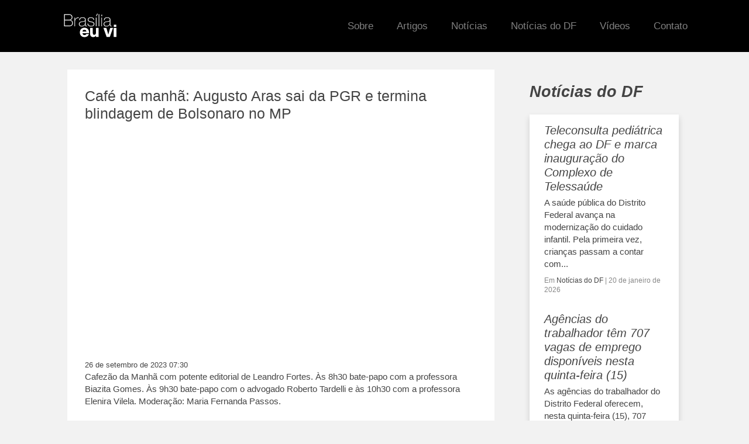

--- FILE ---
content_type: text/html; charset=UTF-8
request_url: https://www.brasiliaeuvi.com.br/video/cafe-da-manha-augusto-aras-sai-da-pgr-e-termina-blindagem-de-bolsonaro-no-mp/
body_size: 9139
content:
<!doctype html>
<html lang="pt-BR" class="no-js">

<head>

	<link href="//www.google-analytics.com" rel="dns-prefetch">
	<link href="https://www.brasiliaeuvi.com.br/wp-content/themes/bsb/img/icons/favicon.ico" rel="shortcut icon">
	<link href="https://www.brasiliaeuvi.com.br/wp-content/themes/bsb/img/icons/touch.png" rel="apple-touch-icon-precomposed">

	<meta http-equiv="X-UA-Compatible" content="IE=edge,chrome=1">
	<meta name="viewport" content="width=device-width, initial-scale=1.0">

	<link rel="stylesheet" href="https://stackpath.bootstrapcdn.com/bootstrap/4.5.2/css/bootstrap.min.css" integrity="sha384-JcKb8q3iqJ61gNV9KGb8thSsNjpSL0n8PARn9HuZOnIxN0hoP+VmmDGMN5t9UJ0Z" crossorigin="anonymous">
	<meta name='robots' content='index, follow, max-image-preview:large, max-snippet:-1, max-video-preview:-1' />

	<!-- This site is optimized with the Yoast SEO plugin v25.8 - https://yoast.com/wordpress/plugins/seo/ -->
	<title>Café da manhã: Augusto Aras sai da PGR e termina blindagem de Bolsonaro no MP - Brasilia eu vi</title>
	<link rel="canonical" href="https://www.brasiliaeuvi.com.br/video/cafe-da-manha-augusto-aras-sai-da-pgr-e-termina-blindagem-de-bolsonaro-no-mp/" />
	<meta property="og:locale" content="pt_BR" />
	<meta property="og:type" content="article" />
	<meta property="og:title" content="Café da manhã: Augusto Aras sai da PGR e termina blindagem de Bolsonaro no MP - Brasilia eu vi" />
	<meta property="og:description" content="Cafezão da Manhã com potente editorial de Leandro Fortes. Às 8h30 bate-papo com a professora Biazita Gomes. Às 9h30 bate-papo com o advogado Roberto Tardelli e às 10h30 com a professora Elenira Vilela. Moderação: Maria Fernanda Passos." />
	<meta property="og:url" content="https://www.brasiliaeuvi.com.br/video/cafe-da-manha-augusto-aras-sai-da-pgr-e-termina-blindagem-de-bolsonaro-no-mp/" />
	<meta property="og:site_name" content="Brasilia eu vi" />
	<meta property="article:modified_time" content="2023-09-26T13:00:45+00:00" />
	<meta property="og:image" content="https://www.brasiliaeuvi.com.br/wp-content/uploads/2023/09/WhatsApp-Image-2023-09-26-at-10.00.04.jpeg" />
	<meta property="og:image:width" content="831" />
	<meta property="og:image:height" content="477" />
	<meta property="og:image:type" content="image/jpeg" />
	<meta name="twitter:card" content="summary_large_image" />
	<meta name="twitter:label1" content="Est. reading time" />
	<meta name="twitter:data1" content="1 minuto" />
	<script type="application/ld+json" class="yoast-schema-graph">{"@context":"https://schema.org","@graph":[{"@type":"WebPage","@id":"https://www.brasiliaeuvi.com.br/video/cafe-da-manha-augusto-aras-sai-da-pgr-e-termina-blindagem-de-bolsonaro-no-mp/","url":"https://www.brasiliaeuvi.com.br/video/cafe-da-manha-augusto-aras-sai-da-pgr-e-termina-blindagem-de-bolsonaro-no-mp/","name":"Café da manhã: Augusto Aras sai da PGR e termina blindagem de Bolsonaro no MP - Brasilia eu vi","isPartOf":{"@id":"https://www.brasiliaeuvi.com.br/#website"},"primaryImageOfPage":{"@id":"https://www.brasiliaeuvi.com.br/video/cafe-da-manha-augusto-aras-sai-da-pgr-e-termina-blindagem-de-bolsonaro-no-mp/#primaryimage"},"image":{"@id":"https://www.brasiliaeuvi.com.br/video/cafe-da-manha-augusto-aras-sai-da-pgr-e-termina-blindagem-de-bolsonaro-no-mp/#primaryimage"},"thumbnailUrl":"https://www.brasiliaeuvi.com.br/wp-content/uploads/2023/09/WhatsApp-Image-2023-09-26-at-10.00.04.jpeg","datePublished":"2023-09-26T10:30:00+00:00","dateModified":"2023-09-26T13:00:45+00:00","breadcrumb":{"@id":"https://www.brasiliaeuvi.com.br/video/cafe-da-manha-augusto-aras-sai-da-pgr-e-termina-blindagem-de-bolsonaro-no-mp/#breadcrumb"},"inLanguage":"pt-BR","potentialAction":[{"@type":"ReadAction","target":["https://www.brasiliaeuvi.com.br/video/cafe-da-manha-augusto-aras-sai-da-pgr-e-termina-blindagem-de-bolsonaro-no-mp/"]}]},{"@type":"ImageObject","inLanguage":"pt-BR","@id":"https://www.brasiliaeuvi.com.br/video/cafe-da-manha-augusto-aras-sai-da-pgr-e-termina-blindagem-de-bolsonaro-no-mp/#primaryimage","url":"https://www.brasiliaeuvi.com.br/wp-content/uploads/2023/09/WhatsApp-Image-2023-09-26-at-10.00.04.jpeg","contentUrl":"https://www.brasiliaeuvi.com.br/wp-content/uploads/2023/09/WhatsApp-Image-2023-09-26-at-10.00.04.jpeg","width":831,"height":477},{"@type":"BreadcrumbList","@id":"https://www.brasiliaeuvi.com.br/video/cafe-da-manha-augusto-aras-sai-da-pgr-e-termina-blindagem-de-bolsonaro-no-mp/#breadcrumb","itemListElement":[{"@type":"ListItem","position":1,"name":"Home","item":"https://www.brasiliaeuvi.com.br/"},{"@type":"ListItem","position":2,"name":"Videos","item":"https://www.brasiliaeuvi.com.br/video/"},{"@type":"ListItem","position":3,"name":"Café da manhã: Augusto Aras sai da PGR e termina blindagem de Bolsonaro no MP"}]},{"@type":"WebSite","@id":"https://www.brasiliaeuvi.com.br/#website","url":"https://www.brasiliaeuvi.com.br/","name":"Brasilia eu vi","description":"Brasilia eu vi","alternateName":"BEV","potentialAction":[{"@type":"SearchAction","target":{"@type":"EntryPoint","urlTemplate":"https://www.brasiliaeuvi.com.br/?s={search_term_string}"},"query-input":{"@type":"PropertyValueSpecification","valueRequired":true,"valueName":"search_term_string"}}],"inLanguage":"pt-BR"}]}</script>
	<!-- / Yoast SEO plugin. -->


<link rel='dns-prefetch' href='//www.googletagmanager.com' />
<script type="text/javascript">
/* <![CDATA[ */
window._wpemojiSettings = {"baseUrl":"https:\/\/s.w.org\/images\/core\/emoji\/16.0.1\/72x72\/","ext":".png","svgUrl":"https:\/\/s.w.org\/images\/core\/emoji\/16.0.1\/svg\/","svgExt":".svg","source":{"concatemoji":"https:\/\/www.brasiliaeuvi.com.br\/wp-includes\/js\/wp-emoji-release.min.js?ver=6.8.2"}};
/*! This file is auto-generated */
!function(s,n){var o,i,e;function c(e){try{var t={supportTests:e,timestamp:(new Date).valueOf()};sessionStorage.setItem(o,JSON.stringify(t))}catch(e){}}function p(e,t,n){e.clearRect(0,0,e.canvas.width,e.canvas.height),e.fillText(t,0,0);var t=new Uint32Array(e.getImageData(0,0,e.canvas.width,e.canvas.height).data),a=(e.clearRect(0,0,e.canvas.width,e.canvas.height),e.fillText(n,0,0),new Uint32Array(e.getImageData(0,0,e.canvas.width,e.canvas.height).data));return t.every(function(e,t){return e===a[t]})}function u(e,t){e.clearRect(0,0,e.canvas.width,e.canvas.height),e.fillText(t,0,0);for(var n=e.getImageData(16,16,1,1),a=0;a<n.data.length;a++)if(0!==n.data[a])return!1;return!0}function f(e,t,n,a){switch(t){case"flag":return n(e,"\ud83c\udff3\ufe0f\u200d\u26a7\ufe0f","\ud83c\udff3\ufe0f\u200b\u26a7\ufe0f")?!1:!n(e,"\ud83c\udde8\ud83c\uddf6","\ud83c\udde8\u200b\ud83c\uddf6")&&!n(e,"\ud83c\udff4\udb40\udc67\udb40\udc62\udb40\udc65\udb40\udc6e\udb40\udc67\udb40\udc7f","\ud83c\udff4\u200b\udb40\udc67\u200b\udb40\udc62\u200b\udb40\udc65\u200b\udb40\udc6e\u200b\udb40\udc67\u200b\udb40\udc7f");case"emoji":return!a(e,"\ud83e\udedf")}return!1}function g(e,t,n,a){var r="undefined"!=typeof WorkerGlobalScope&&self instanceof WorkerGlobalScope?new OffscreenCanvas(300,150):s.createElement("canvas"),o=r.getContext("2d",{willReadFrequently:!0}),i=(o.textBaseline="top",o.font="600 32px Arial",{});return e.forEach(function(e){i[e]=t(o,e,n,a)}),i}function t(e){var t=s.createElement("script");t.src=e,t.defer=!0,s.head.appendChild(t)}"undefined"!=typeof Promise&&(o="wpEmojiSettingsSupports",i=["flag","emoji"],n.supports={everything:!0,everythingExceptFlag:!0},e=new Promise(function(e){s.addEventListener("DOMContentLoaded",e,{once:!0})}),new Promise(function(t){var n=function(){try{var e=JSON.parse(sessionStorage.getItem(o));if("object"==typeof e&&"number"==typeof e.timestamp&&(new Date).valueOf()<e.timestamp+604800&&"object"==typeof e.supportTests)return e.supportTests}catch(e){}return null}();if(!n){if("undefined"!=typeof Worker&&"undefined"!=typeof OffscreenCanvas&&"undefined"!=typeof URL&&URL.createObjectURL&&"undefined"!=typeof Blob)try{var e="postMessage("+g.toString()+"("+[JSON.stringify(i),f.toString(),p.toString(),u.toString()].join(",")+"));",a=new Blob([e],{type:"text/javascript"}),r=new Worker(URL.createObjectURL(a),{name:"wpTestEmojiSupports"});return void(r.onmessage=function(e){c(n=e.data),r.terminate(),t(n)})}catch(e){}c(n=g(i,f,p,u))}t(n)}).then(function(e){for(var t in e)n.supports[t]=e[t],n.supports.everything=n.supports.everything&&n.supports[t],"flag"!==t&&(n.supports.everythingExceptFlag=n.supports.everythingExceptFlag&&n.supports[t]);n.supports.everythingExceptFlag=n.supports.everythingExceptFlag&&!n.supports.flag,n.DOMReady=!1,n.readyCallback=function(){n.DOMReady=!0}}).then(function(){return e}).then(function(){var e;n.supports.everything||(n.readyCallback(),(e=n.source||{}).concatemoji?t(e.concatemoji):e.wpemoji&&e.twemoji&&(t(e.twemoji),t(e.wpemoji)))}))}((window,document),window._wpemojiSettings);
/* ]]> */
</script>
<style id='wp-emoji-styles-inline-css' type='text/css'>

	img.wp-smiley, img.emoji {
		display: inline !important;
		border: none !important;
		box-shadow: none !important;
		height: 1em !important;
		width: 1em !important;
		margin: 0 0.07em !important;
		vertical-align: -0.1em !important;
		background: none !important;
		padding: 0 !important;
	}
</style>
<link rel='stylesheet' id='wp-block-library-css' href='https://www.brasiliaeuvi.com.br/wp-includes/css/dist/block-library/style.min.css?ver=6.8.2' media='all' />
<style id='classic-theme-styles-inline-css' type='text/css'>
/*! This file is auto-generated */
.wp-block-button__link{color:#fff;background-color:#32373c;border-radius:9999px;box-shadow:none;text-decoration:none;padding:calc(.667em + 2px) calc(1.333em + 2px);font-size:1.125em}.wp-block-file__button{background:#32373c;color:#fff;text-decoration:none}
</style>
<style id='global-styles-inline-css' type='text/css'>
:root{--wp--preset--aspect-ratio--square: 1;--wp--preset--aspect-ratio--4-3: 4/3;--wp--preset--aspect-ratio--3-4: 3/4;--wp--preset--aspect-ratio--3-2: 3/2;--wp--preset--aspect-ratio--2-3: 2/3;--wp--preset--aspect-ratio--16-9: 16/9;--wp--preset--aspect-ratio--9-16: 9/16;--wp--preset--color--black: #000000;--wp--preset--color--cyan-bluish-gray: #abb8c3;--wp--preset--color--white: #ffffff;--wp--preset--color--pale-pink: #f78da7;--wp--preset--color--vivid-red: #cf2e2e;--wp--preset--color--luminous-vivid-orange: #ff6900;--wp--preset--color--luminous-vivid-amber: #fcb900;--wp--preset--color--light-green-cyan: #7bdcb5;--wp--preset--color--vivid-green-cyan: #00d084;--wp--preset--color--pale-cyan-blue: #8ed1fc;--wp--preset--color--vivid-cyan-blue: #0693e3;--wp--preset--color--vivid-purple: #9b51e0;--wp--preset--gradient--vivid-cyan-blue-to-vivid-purple: linear-gradient(135deg,rgba(6,147,227,1) 0%,rgb(155,81,224) 100%);--wp--preset--gradient--light-green-cyan-to-vivid-green-cyan: linear-gradient(135deg,rgb(122,220,180) 0%,rgb(0,208,130) 100%);--wp--preset--gradient--luminous-vivid-amber-to-luminous-vivid-orange: linear-gradient(135deg,rgba(252,185,0,1) 0%,rgba(255,105,0,1) 100%);--wp--preset--gradient--luminous-vivid-orange-to-vivid-red: linear-gradient(135deg,rgba(255,105,0,1) 0%,rgb(207,46,46) 100%);--wp--preset--gradient--very-light-gray-to-cyan-bluish-gray: linear-gradient(135deg,rgb(238,238,238) 0%,rgb(169,184,195) 100%);--wp--preset--gradient--cool-to-warm-spectrum: linear-gradient(135deg,rgb(74,234,220) 0%,rgb(151,120,209) 20%,rgb(207,42,186) 40%,rgb(238,44,130) 60%,rgb(251,105,98) 80%,rgb(254,248,76) 100%);--wp--preset--gradient--blush-light-purple: linear-gradient(135deg,rgb(255,206,236) 0%,rgb(152,150,240) 100%);--wp--preset--gradient--blush-bordeaux: linear-gradient(135deg,rgb(254,205,165) 0%,rgb(254,45,45) 50%,rgb(107,0,62) 100%);--wp--preset--gradient--luminous-dusk: linear-gradient(135deg,rgb(255,203,112) 0%,rgb(199,81,192) 50%,rgb(65,88,208) 100%);--wp--preset--gradient--pale-ocean: linear-gradient(135deg,rgb(255,245,203) 0%,rgb(182,227,212) 50%,rgb(51,167,181) 100%);--wp--preset--gradient--electric-grass: linear-gradient(135deg,rgb(202,248,128) 0%,rgb(113,206,126) 100%);--wp--preset--gradient--midnight: linear-gradient(135deg,rgb(2,3,129) 0%,rgb(40,116,252) 100%);--wp--preset--font-size--small: 13px;--wp--preset--font-size--medium: 20px;--wp--preset--font-size--large: 36px;--wp--preset--font-size--x-large: 42px;--wp--preset--spacing--20: 0.44rem;--wp--preset--spacing--30: 0.67rem;--wp--preset--spacing--40: 1rem;--wp--preset--spacing--50: 1.5rem;--wp--preset--spacing--60: 2.25rem;--wp--preset--spacing--70: 3.38rem;--wp--preset--spacing--80: 5.06rem;--wp--preset--shadow--natural: 6px 6px 9px rgba(0, 0, 0, 0.2);--wp--preset--shadow--deep: 12px 12px 50px rgba(0, 0, 0, 0.4);--wp--preset--shadow--sharp: 6px 6px 0px rgba(0, 0, 0, 0.2);--wp--preset--shadow--outlined: 6px 6px 0px -3px rgba(255, 255, 255, 1), 6px 6px rgba(0, 0, 0, 1);--wp--preset--shadow--crisp: 6px 6px 0px rgba(0, 0, 0, 1);}:where(.is-layout-flex){gap: 0.5em;}:where(.is-layout-grid){gap: 0.5em;}body .is-layout-flex{display: flex;}.is-layout-flex{flex-wrap: wrap;align-items: center;}.is-layout-flex > :is(*, div){margin: 0;}body .is-layout-grid{display: grid;}.is-layout-grid > :is(*, div){margin: 0;}:where(.wp-block-columns.is-layout-flex){gap: 2em;}:where(.wp-block-columns.is-layout-grid){gap: 2em;}:where(.wp-block-post-template.is-layout-flex){gap: 1.25em;}:where(.wp-block-post-template.is-layout-grid){gap: 1.25em;}.has-black-color{color: var(--wp--preset--color--black) !important;}.has-cyan-bluish-gray-color{color: var(--wp--preset--color--cyan-bluish-gray) !important;}.has-white-color{color: var(--wp--preset--color--white) !important;}.has-pale-pink-color{color: var(--wp--preset--color--pale-pink) !important;}.has-vivid-red-color{color: var(--wp--preset--color--vivid-red) !important;}.has-luminous-vivid-orange-color{color: var(--wp--preset--color--luminous-vivid-orange) !important;}.has-luminous-vivid-amber-color{color: var(--wp--preset--color--luminous-vivid-amber) !important;}.has-light-green-cyan-color{color: var(--wp--preset--color--light-green-cyan) !important;}.has-vivid-green-cyan-color{color: var(--wp--preset--color--vivid-green-cyan) !important;}.has-pale-cyan-blue-color{color: var(--wp--preset--color--pale-cyan-blue) !important;}.has-vivid-cyan-blue-color{color: var(--wp--preset--color--vivid-cyan-blue) !important;}.has-vivid-purple-color{color: var(--wp--preset--color--vivid-purple) !important;}.has-black-background-color{background-color: var(--wp--preset--color--black) !important;}.has-cyan-bluish-gray-background-color{background-color: var(--wp--preset--color--cyan-bluish-gray) !important;}.has-white-background-color{background-color: var(--wp--preset--color--white) !important;}.has-pale-pink-background-color{background-color: var(--wp--preset--color--pale-pink) !important;}.has-vivid-red-background-color{background-color: var(--wp--preset--color--vivid-red) !important;}.has-luminous-vivid-orange-background-color{background-color: var(--wp--preset--color--luminous-vivid-orange) !important;}.has-luminous-vivid-amber-background-color{background-color: var(--wp--preset--color--luminous-vivid-amber) !important;}.has-light-green-cyan-background-color{background-color: var(--wp--preset--color--light-green-cyan) !important;}.has-vivid-green-cyan-background-color{background-color: var(--wp--preset--color--vivid-green-cyan) !important;}.has-pale-cyan-blue-background-color{background-color: var(--wp--preset--color--pale-cyan-blue) !important;}.has-vivid-cyan-blue-background-color{background-color: var(--wp--preset--color--vivid-cyan-blue) !important;}.has-vivid-purple-background-color{background-color: var(--wp--preset--color--vivid-purple) !important;}.has-black-border-color{border-color: var(--wp--preset--color--black) !important;}.has-cyan-bluish-gray-border-color{border-color: var(--wp--preset--color--cyan-bluish-gray) !important;}.has-white-border-color{border-color: var(--wp--preset--color--white) !important;}.has-pale-pink-border-color{border-color: var(--wp--preset--color--pale-pink) !important;}.has-vivid-red-border-color{border-color: var(--wp--preset--color--vivid-red) !important;}.has-luminous-vivid-orange-border-color{border-color: var(--wp--preset--color--luminous-vivid-orange) !important;}.has-luminous-vivid-amber-border-color{border-color: var(--wp--preset--color--luminous-vivid-amber) !important;}.has-light-green-cyan-border-color{border-color: var(--wp--preset--color--light-green-cyan) !important;}.has-vivid-green-cyan-border-color{border-color: var(--wp--preset--color--vivid-green-cyan) !important;}.has-pale-cyan-blue-border-color{border-color: var(--wp--preset--color--pale-cyan-blue) !important;}.has-vivid-cyan-blue-border-color{border-color: var(--wp--preset--color--vivid-cyan-blue) !important;}.has-vivid-purple-border-color{border-color: var(--wp--preset--color--vivid-purple) !important;}.has-vivid-cyan-blue-to-vivid-purple-gradient-background{background: var(--wp--preset--gradient--vivid-cyan-blue-to-vivid-purple) !important;}.has-light-green-cyan-to-vivid-green-cyan-gradient-background{background: var(--wp--preset--gradient--light-green-cyan-to-vivid-green-cyan) !important;}.has-luminous-vivid-amber-to-luminous-vivid-orange-gradient-background{background: var(--wp--preset--gradient--luminous-vivid-amber-to-luminous-vivid-orange) !important;}.has-luminous-vivid-orange-to-vivid-red-gradient-background{background: var(--wp--preset--gradient--luminous-vivid-orange-to-vivid-red) !important;}.has-very-light-gray-to-cyan-bluish-gray-gradient-background{background: var(--wp--preset--gradient--very-light-gray-to-cyan-bluish-gray) !important;}.has-cool-to-warm-spectrum-gradient-background{background: var(--wp--preset--gradient--cool-to-warm-spectrum) !important;}.has-blush-light-purple-gradient-background{background: var(--wp--preset--gradient--blush-light-purple) !important;}.has-blush-bordeaux-gradient-background{background: var(--wp--preset--gradient--blush-bordeaux) !important;}.has-luminous-dusk-gradient-background{background: var(--wp--preset--gradient--luminous-dusk) !important;}.has-pale-ocean-gradient-background{background: var(--wp--preset--gradient--pale-ocean) !important;}.has-electric-grass-gradient-background{background: var(--wp--preset--gradient--electric-grass) !important;}.has-midnight-gradient-background{background: var(--wp--preset--gradient--midnight) !important;}.has-small-font-size{font-size: var(--wp--preset--font-size--small) !important;}.has-medium-font-size{font-size: var(--wp--preset--font-size--medium) !important;}.has-large-font-size{font-size: var(--wp--preset--font-size--large) !important;}.has-x-large-font-size{font-size: var(--wp--preset--font-size--x-large) !important;}
:where(.wp-block-post-template.is-layout-flex){gap: 1.25em;}:where(.wp-block-post-template.is-layout-grid){gap: 1.25em;}
:where(.wp-block-columns.is-layout-flex){gap: 2em;}:where(.wp-block-columns.is-layout-grid){gap: 2em;}
:root :where(.wp-block-pullquote){font-size: 1.5em;line-height: 1.6;}
</style>
<link rel='stylesheet' id='contact-form-7-css' href='https://www.brasiliaeuvi.com.br/wp-content/plugins/contact-form-7/includes/css/styles.css?ver=6.1.1' media='all' />
<link rel='stylesheet' id='theme-css' href='https://www.brasiliaeuvi.com.br/wp-content/themes/bsb/css/theme.css?ver=1.0' media='all' />
<link rel='stylesheet' id='html5blank-css' href='https://www.brasiliaeuvi.com.br/wp-content/themes/bsb/style.css?ver=1.0' media='all' />
<script type="text/javascript" src="https://www.brasiliaeuvi.com.br/wp-content/themes/bsb/js/lib/conditionizr-4.3.0.min.js?ver=4.3.0" id="conditionizr-js"></script>
<script type="text/javascript" src="https://www.brasiliaeuvi.com.br/wp-content/themes/bsb/js/lib/modernizr-2.7.1.min.js?ver=2.7.1" id="modernizr-js"></script>
<script type="text/javascript" src="https://www.brasiliaeuvi.com.br/wp-includes/js/jquery/jquery.min.js?ver=3.7.1" id="jquery-core-js"></script>
<script type="text/javascript" src="https://www.brasiliaeuvi.com.br/wp-includes/js/jquery/jquery-migrate.min.js?ver=3.4.1" id="jquery-migrate-js"></script>
<script type="text/javascript" src="https://www.brasiliaeuvi.com.br/wp-content/themes/bsb/js/scripts.js?ver=1.0.0" id="html5blankscripts-js"></script>

<!-- Google tag (gtag.js) snippet added by Site Kit -->
<!-- Google Analytics snippet added by Site Kit -->
<script type="text/javascript" src="https://www.googletagmanager.com/gtag/js?id=GT-57ZRSVR" id="google_gtagjs-js" async></script>
<script type="text/javascript" id="google_gtagjs-js-after">
/* <![CDATA[ */
window.dataLayer = window.dataLayer || [];function gtag(){dataLayer.push(arguments);}
gtag("set","linker",{"domains":["www.brasiliaeuvi.com.br"]});
gtag("js", new Date());
gtag("set", "developer_id.dZTNiMT", true);
gtag("config", "GT-57ZRSVR");
/* ]]> */
</script>
<link rel="https://api.w.org/" href="https://www.brasiliaeuvi.com.br/wp-json/" /><link rel="alternate" title="JSON" type="application/json" href="https://www.brasiliaeuvi.com.br/wp-json/wp/v2/video/10615" /><link rel="alternate" title="oEmbed (JSON)" type="application/json+oembed" href="https://www.brasiliaeuvi.com.br/wp-json/oembed/1.0/embed?url=https%3A%2F%2Fwww.brasiliaeuvi.com.br%2Fvideo%2Fcafe-da-manha-augusto-aras-sai-da-pgr-e-termina-blindagem-de-bolsonaro-no-mp%2F" />
<link rel="alternate" title="oEmbed (XML)" type="text/xml+oembed" href="https://www.brasiliaeuvi.com.br/wp-json/oembed/1.0/embed?url=https%3A%2F%2Fwww.brasiliaeuvi.com.br%2Fvideo%2Fcafe-da-manha-augusto-aras-sai-da-pgr-e-termina-blindagem-de-bolsonaro-no-mp%2F&#038;format=xml" />
<meta name="generator" content="Site Kit by Google 1.160.1" />	<script src="https://code.jquery.com/jquery-3.5.1.slim.min.js" integrity="sha384-DfXdz2htPH0lsSSs5nCTpuj/zy4C+OGpamoFVy38MVBnE+IbbVYUew+OrCXaRkfj" crossorigin="anonymous"></script>
	<script src="https://cdn.jsdelivr.net/npm/popper.js@1.16.1/dist/umd/popper.min.js" integrity="sha384-9/reFTGAW83EW2RDu2S0VKaIzap3H66lZH81PoYlFhbGU+6BZp6G7niu735Sk7lN" crossorigin="anonymous"></script>
	<script src="https://stackpath.bootstrapcdn.com/bootstrap/4.5.2/js/bootstrap.min.js" integrity="sha384-B4gt1jrGC7Jh4AgTPSdUtOBvfO8shuf57BaghqFfPlYxofvL8/KUEfYiJOMMV+rV" crossorigin="anonymous"></script>
<script async src="https://pagead2.googlesyndication.com/pagead/js/adsbygoogle.js?client=ca-pub-9844760363316648"
     crossorigin="anonymous"></script>
</head>

<body class="wp-singular video-template-default single single-video postid-10615 wp-theme-bsb cafe-da-manha-augusto-aras-sai-da-pgr-e-termina-blindagem-de-bolsonaro-no-mp">

	<!-- wrapper -->
	<div class="">

		<!-- header -->
		<header class="header clear" role="banner">

			<nav class="navbar navbar-expand-lg navbar-dark">
				<div class="container">
					<div class="logo d-flex">
					<a class="" href="/#">
						<img class="logo" style="width:140px" src="https://www.brasiliaeuvi.com.br/wp-content/themes/bsb/img/logo-top.svg">
					</a>
							
					</div>

					<button class="navbar-toggler" type="button" data-toggle="collapse" data-target="#navbarNavAltMarkup" aria-controls="navbarNavAltMarkup" aria-expanded="false" aria-label="Toggle navigation">
						<span class="navbar-toggler-icon hamb">
							<span></span>
							<span></span>
							<span></span>
						</span>
					</button>
					<div class="collapse navbar-collapse  justify-content-end" id="navbarNavAltMarkup">
						<div class="navbar-nav ">
							<ul id="menu-menu-principal" class="navbar-nav mx-auto mr-md-auto" itemscope itemtype="http://www.schema.org/SiteNavigationElement"><li  id="menu-item-1029" class="menu-item menu-item-type-post_type menu-item-object-page menu-item-1029 nav-item"><a itemprop="url" href="https://www.brasiliaeuvi.com.br/sobre/" class="nav-link"><span itemprop="name">Sobre</span></a></li>
<li  id="menu-item-1027" class="menu-item menu-item-type-taxonomy menu-item-object-category menu-item-1027 nav-item"><a itemprop="url" href="https://www.brasiliaeuvi.com.br/category/artigos/" class="nav-link"><span itemprop="name">Artigos</span></a></li>
<li  id="menu-item-1036" class="menu-item menu-item-type-taxonomy menu-item-object-category menu-item-1036 nav-item"><a itemprop="url" href="https://www.brasiliaeuvi.com.br/category/noticias/" class="nav-link"><span itemprop="name">Notícias</span></a></li>
<li  id="menu-item-10812" class="menu-item menu-item-type-taxonomy menu-item-object-category menu-item-10812 nav-item"><a itemprop="url" href="https://www.brasiliaeuvi.com.br/category/noticias-do-df/" class="nav-link"><span itemprop="name">Notícias do DF</span></a></li>
<li  id="menu-item-1030" class="menu-item menu-item-type-custom menu-item-object-custom menu-item-1030 nav-item"><a itemprop="url" href="/video" class="nav-link"><span itemprop="name">Vídeos</span></a></li>
<li  id="menu-item-1028" class="menu-item menu-item-type-post_type menu-item-object-page menu-item-1028 nav-item"><a itemprop="url" href="https://www.brasiliaeuvi.com.br/contato/" class="nav-link"><span itemprop="name">Contato</span></a></li>
</ul>						</div>
					</div>
				</div>
			</nav>
		</header>
		<!-- /header -->


<div class="container my-5">
	<div class="row">
		<div class="col-md-8 col-12 mx-5 ">
			<main role="main">
				<!-- section -->
				<section class="post-body">

					
							<!-- article -->
							<article id="post-10615" class="post-10615 video type-video status-publish has-post-thumbnail hentry">



								<h1>
									<a href="https://www.brasiliaeuvi.com.br/video/cafe-da-manha-augusto-aras-sai-da-pgr-e-termina-blindagem-de-bolsonaro-no-mp/" title="Café da manhã: Augusto Aras sai da PGR e termina blindagem de Bolsonaro no MP">Café da manhã: Augusto Aras sai da PGR e termina blindagem de Bolsonaro no MP</a>
								</h1>
								<div class="aspect-ratio--16x9 my-4">

									<iframe class="frame" style="width: 100%;  height: 100%;" src="https://www.youtube.com/embed/zGwmy6V1al0" frameborder="0" allow="accelerometer; autoplay; clipboard-write; encrypted-media; gyroscope; picture-in-picture" allowfullscreen></iframe>


								</div>


								<!-- post title -->

								<!-- /post title -->

								<!-- post details -->
								<span class="date">26 de setembro de 2023 07:30</span>
								<!-- /post details -->

								
<p>Cafezão da Manhã com potente editorial de Leandro Fortes. Às 8h30 bate-papo com a professora Biazita Gomes. Às 9h30 bate-papo com o advogado Roberto Tardelli e às 10h30 com a professora Elenira Vilela. Moderação: Maria Fernanda Passos.</p>



								



								
								    
<div id="comments" class="comments-area mt-4">
			</div>
							</article>
							<!-- /article -->

						
					
				</section>
				<!-- /section -->
			</main>
		</div>
		<div class="col-md-3 col-12">
			<!-- sidebar -->
<aside class="sidebar" role="complementary">

<!-- 	<div class="lives">
		<img class="w-100" src="wp-content/uploads/2023/10/BANNER-LIVES.png" >
		
	</div> -->
	
	
	
	<div class="mais_vistos">
		Notícias do DF
	</div>
	<div class="side-body shadow">
		
			<!-- article -->
	<article id="post-25436" class="row post-loop-destaque  post-25436 post type-post status-publish format-standard has-post-thumbnail hentry category-noticias-do-df">

		<div class="col loop-content d-flex">

			<div class="conteudo">
				<div class="title">
					<h2>
						<a href="https://www.brasiliaeuvi.com.br/noticias-do-df/teleconsulta-pediatrica-chega-ao-df-e-marca-inauguracao-do-complexo-de-telessaude/" title="Teleconsulta pediátrica chega ao DF e marca inauguração do Complexo de Telessaúde">Teleconsulta pediátrica chega ao DF e marca inauguração do Complexo de Telessaúde</a>
					</h2>
				</div>

				<p>A saúde pública do Distrito Federal avança na modernização do cuidado infantil. Pela primeira vez, crianças passam a contar com...</p>
			</div>

			<div class="data">
				<!-- post details -->
				<span class="author">Em <a href="https://www.brasiliaeuvi.com.br/category/noticias-do-df/" rel="tag">Notícias do DF</a> |</span>
				<span class="date">20 de janeiro de 2026 </span>
				<!-- /post details -->
			</div>
		</div>

	</article>
	<!-- /article -->	<!-- article -->
	<article id="post-25428" class="row post-loop-destaque  post-25428 post type-post status-publish format-standard has-post-thumbnail hentry category-noticias-do-df">

		<div class="col loop-content d-flex">

			<div class="conteudo">
				<div class="title">
					<h2>
						<a href="https://www.brasiliaeuvi.com.br/noticias-do-df/agencias-do-trabalhador-tem-707-vagas-de-emprego-disponiveis-nesta-quinta-feira-15/" title="Agências do trabalhador têm 707 vagas de emprego disponíveis nesta quinta-feira (15)">Agências do trabalhador têm 707 vagas de emprego disponíveis nesta quinta-feira (15)</a>
					</h2>
				</div>

				<p>As agências do trabalhador do Distrito Federal oferecem, nesta quinta-feira (15),&nbsp;707 vagas de emprego&nbsp;para quem busca ingressar no mercado de...</p>
			</div>

			<div class="data">
				<!-- post details -->
				<span class="author">Em <a href="https://www.brasiliaeuvi.com.br/category/noticias-do-df/" rel="tag">Notícias do DF</a> |</span>
				<span class="date">14 de janeiro de 2026 </span>
				<!-- /post details -->
			</div>
		</div>

	</article>
	<!-- /article -->	<!-- article -->
	<article id="post-25409" class="row post-loop-destaque  post-25409 post type-post status-publish format-standard has-post-thumbnail hentry category-noticias-do-df">

		<div class="col loop-content d-flex">

			<div class="conteudo">
				<div class="title">
					<h2>
						<a href="https://www.brasiliaeuvi.com.br/noticias-do-df/com-queda-de-55-nos-roubos-em-coletivos-em-2025-df-pode-alcancar-reducao-acumulada-de-96-na-ultima-decada/" title="Com queda de 55% nos roubos em coletivos em 2025, DF pode alcançar redução acumulada de 96% na última década">Com queda de 55% nos roubos em coletivos em 2025, DF pode alcançar redução acumulada de 96% na última década</a>
					</h2>
				</div>

				<p>Os roubos em transporte coletivo no Distrito Federal seguem em queda e reforçam o impacto positivo das políticas de segurança...</p>
			</div>

			<div class="data">
				<!-- post details -->
				<span class="author">Em <a href="https://www.brasiliaeuvi.com.br/category/noticias-do-df/" rel="tag">Notícias do DF</a> |</span>
				<span class="date">16 de dezembro de 2025 </span>
				<!-- /post details -->
			</div>
		</div>

	</article>
	<!-- /article -->	<!-- article -->
	<article id="post-25396" class="row post-loop-destaque  post-25396 post type-post status-publish format-standard has-post-thumbnail hentry category-noticias-do-df">

		<div class="col loop-content d-flex">

			<div class="conteudo">
				<div class="title">
					<h2>
						<a href="https://www.brasiliaeuvi.com.br/noticias-do-df/nosso-natal-exposicoes-ineditas-festival-de-esportes-e-shows-de-rock-movimentam-o-final-de-semana/" title="Nosso Natal, exposições inéditas, festival de esportes e shows de rock movimentam o final de semana">Nosso Natal, exposições inéditas, festival de esportes e shows de rock movimentam o final de semana</a>
					</h2>
				</div>

				<p>Este final de semana promete agitar a capital: tem evento para quem gosta de levantamento de peso e crossfit, festival...</p>
			</div>

			<div class="data">
				<!-- post details -->
				<span class="author">Em <a href="https://www.brasiliaeuvi.com.br/category/noticias-do-df/" rel="tag">Notícias do DF</a> |</span>
				<span class="date">12 de dezembro de 2025 </span>
				<!-- /post details -->
			</div>
		</div>

	</article>
	<!-- /article -->	</div>


	<div class="sidebar-widget my-5 d-none d-md-block">
		<div id="anncioswidget_widget-37" class="widget_anncioswidget_widget">
		
		<a class="banner-rotate" href="https://www.brasil247.com/" target="_blank">
			<img src="https://www.brasiliaeuvi.com.br/wp-content/uploads/2025/12/Captura-de-tela-2025-12-10-175751.png" width="100%">
		</a>
		</div><div id="anncioswidget_widget-38" class="widget_anncioswidget_widget">
		
		<a class="banner-rotate" href="" target="_blank">
			<img src="https://www.brasiliaeuvi.com.br/wp-content/uploads/2025/12/Captura-de-tela-2025-12-10-180023.png" width="100%">
		</a>
		</div>	</div>

</aside>
<!-- /sidebar -->
		</div>
	</div>


</div>


			<!-- footer -->
			<footer class="footer" role="contentinfo">

				<!-- copyright -->
				<p class="copyright">
					© 2020 Copyright Brasilia eu vi
				</p>
				<!-- /copyright -->

			</footer>
			<!-- /footer -->

		</div>
		<!-- /wrapper -->

		<script type="speculationrules">
{"prefetch":[{"source":"document","where":{"and":[{"href_matches":"\/*"},{"not":{"href_matches":["\/wp-*.php","\/wp-admin\/*","\/wp-content\/uploads\/*","\/wp-content\/*","\/wp-content\/plugins\/*","\/wp-content\/themes\/bsb\/*","\/*\\?(.+)"]}},{"not":{"selector_matches":"a[rel~=\"nofollow\"]"}},{"not":{"selector_matches":".no-prefetch, .no-prefetch a"}}]},"eagerness":"conservative"}]}
</script>
<script type="text/javascript" src="https://www.brasiliaeuvi.com.br/wp-includes/js/dist/hooks.min.js?ver=4d63a3d491d11ffd8ac6" id="wp-hooks-js"></script>
<script type="text/javascript" src="https://www.brasiliaeuvi.com.br/wp-includes/js/dist/i18n.min.js?ver=5e580eb46a90c2b997e6" id="wp-i18n-js"></script>
<script type="text/javascript" id="wp-i18n-js-after">
/* <![CDATA[ */
wp.i18n.setLocaleData( { 'text direction\u0004ltr': [ 'ltr' ] } );
wp.i18n.setLocaleData( { 'text direction\u0004ltr': [ 'ltr' ] } );
/* ]]> */
</script>
<script type="text/javascript" src="https://www.brasiliaeuvi.com.br/wp-content/plugins/contact-form-7/includes/swv/js/index.js?ver=6.1.1" id="swv-js"></script>
<script type="text/javascript" id="contact-form-7-js-before">
/* <![CDATA[ */
var wpcf7 = {
    "api": {
        "root": "https:\/\/www.brasiliaeuvi.com.br\/wp-json\/",
        "namespace": "contact-form-7\/v1"
    }
};
/* ]]> */
</script>
<script type="text/javascript" src="https://www.brasiliaeuvi.com.br/wp-content/plugins/contact-form-7/includes/js/index.js?ver=6.1.1" id="contact-form-7-js"></script>
<script type="text/javascript" src="https://www.brasiliaeuvi.com.br/wp-includes/js/comment-reply.min.js?ver=6.8.2" id="comment-reply-js" async="async" data-wp-strategy="async"></script>
<script>
let adRotate = document.getElementsByClassName("ad-rotate");

for (let banner of adRotate) {
    let current = 0,
        slides = banner.getElementsByClassName("banner-rotate");
    setInterval(function() {
        for (var i = 0; i < slides.length; i++) {
            slides[i].style.opacity = 0;
        }
        current = (current != slides.length - 1) ? current + 1 : 0;
        slides[current].style.opacity = 1;
    }, 5000);

}
</script>
		<!-- analytics -->
		<script>
		(function(f,i,r,e,s,h,l){i['GoogleAnalyticsObject']=s;f[s]=f[s]||function(){
		(f[s].q=f[s].q||[]).push(arguments)},f[s].l=1*new Date();h=i.createElement(r),
		l=i.getElementsByTagName(r)[0];h.async=1;h.src=e;l.parentNode.insertBefore(h,l)
		})(window,document,'script','//www.google-analytics.com/analytics.js','ga');
		ga('create', 'UA-143539205-1', 'yourdomain.com');
		ga('send', 'pageview');
		</script>

	<script defer src="https://static.cloudflareinsights.com/beacon.min.js/vcd15cbe7772f49c399c6a5babf22c1241717689176015" integrity="sha512-ZpsOmlRQV6y907TI0dKBHq9Md29nnaEIPlkf84rnaERnq6zvWvPUqr2ft8M1aS28oN72PdrCzSjY4U6VaAw1EQ==" data-cf-beacon='{"version":"2024.11.0","token":"077d59c6d0f94a30a4b3e0596a631e20","r":1,"server_timing":{"name":{"cfCacheStatus":true,"cfEdge":true,"cfExtPri":true,"cfL4":true,"cfOrigin":true,"cfSpeedBrain":true},"location_startswith":null}}' crossorigin="anonymous"></script>
</body>
</html>


--- FILE ---
content_type: text/html; charset=utf-8
request_url: https://www.google.com/recaptcha/api2/aframe
body_size: 155
content:
<!DOCTYPE HTML><html><head><meta http-equiv="content-type" content="text/html; charset=UTF-8"></head><body><script nonce="L3m9Dj_ZgUZFBSQzbAnoIw">/** Anti-fraud and anti-abuse applications only. See google.com/recaptcha */ try{var clients={'sodar':'https://pagead2.googlesyndication.com/pagead/sodar?'};window.addEventListener("message",function(a){try{if(a.source===window.parent){var b=JSON.parse(a.data);var c=clients[b['id']];if(c){var d=document.createElement('img');d.src=c+b['params']+'&rc='+(localStorage.getItem("rc::a")?sessionStorage.getItem("rc::b"):"");window.document.body.appendChild(d);sessionStorage.setItem("rc::e",parseInt(sessionStorage.getItem("rc::e")||0)+1);localStorage.setItem("rc::h",'1769269596945');}}}catch(b){}});window.parent.postMessage("_grecaptcha_ready", "*");}catch(b){}</script></body></html>

--- FILE ---
content_type: image/svg+xml
request_url: https://www.brasiliaeuvi.com.br/wp-content/themes/bsb/img/logo-top.svg
body_size: 1959
content:
<?xml version="1.0" encoding="utf-8"?>
<!-- Generator: Adobe Illustrator 25.0.0, SVG Export Plug-In . SVG Version: 6.00 Build 0)  -->
<svg version="1.1" id="Layer_1" xmlns="http://www.w3.org/2000/svg" xmlns:xlink="http://www.w3.org/1999/xlink" x="0px" y="0px"
	 viewBox="0 0 1920 1080" style="enable-background:new 0 0 1920 1080;" xml:space="preserve">
<style type="text/css">
	.st0{fill:#fff;}
</style>
<g>
	<path class="st0" d="M486.65,398.48c18.48,4.75,32.49,13.34,41.99,25.75c9.51,12.42,14.26,27.2,14.26,44.37
		c0,23.51-7.86,42.13-23.57,55.86c-15.72,13.74-37.44,20.6-65.17,20.6H334.92V262.99h114.49c27.2,0,47.74,6.73,61.6,20.2
		s20.8,30.37,20.8,50.71c0,14.79-3.9,27.87-11.69,39.22C512.33,384.48,501.17,392.93,486.65,398.48z M448.22,278.44h-96.26v113.7
		h96.26c22.71,0,39.55-5.35,50.51-16.04c10.96-10.7,16.44-24.62,16.44-41.8c0-16.11-5.55-29.44-16.64-40.01
		C487.44,283.73,470.67,278.44,448.22,278.44z M453.77,529.61c22.44,0,40.07-5.41,52.89-16.24c12.81-10.83,19.21-25.75,19.21-44.77
		c0-19.54-6.28-34.6-18.82-45.16c-12.55-10.56-30.44-15.85-53.68-15.85H351.96v122.02H453.77z"/>
	<path class="st0" d="M666.9,338.26c5.01,0,9.11,0.14,12.28,0.4v15.45c-2.64-0.26-6.34-0.4-11.09-0.4
		c-23.77,0-42.06,7.13-54.87,21.39C600.4,389.37,594,408.25,594,431.75v113.3h-16.24V340.64h15.45v47.93
		c5.28-14.52,14.12-26.54,26.54-36.05C632.16,343.02,647.88,338.26,666.9,338.26z"/>
	<path class="st0" d="M861.01,531.98c1.05,0,2.71-0.06,4.95-0.2c2.24-0.13,3.76-0.2,4.56-0.2v13.47c-4.23,0.53-8.32,0.79-12.28,0.79
		c-10.3,0-17.83-2.51-22.58-7.53c-4.75-5.01-7.13-12.94-7.13-23.77v-9.9c-13.74,30.11-40.15,45.16-79.23,45.16
		c-21.39,0-37.9-5.28-49.52-15.85c-11.62-10.56-17.43-24.56-17.43-41.99c0-34.6,23.77-54.8,71.31-60.61l32.88-3.96
		c16.11-2.11,27.07-5.94,32.88-11.49c5.81-5.55,8.71-13.87,8.71-24.96c0-27.2-19.01-40.8-57.05-40.8
		c-22.19,0-38.23,3.96-48.13,11.88c-9.9,7.92-15.25,20.87-16.04,38.82h-15.85c0.53-21.13,7.13-37.24,19.81-48.33
		c12.68-11.09,32.74-16.64,60.22-16.64c24.56,0,42.85,4.95,54.87,14.86c12.01,9.9,18.02,23.31,18.02,40.21v122.81
		C843.97,525.91,849.65,531.98,861.01,531.98z M750.09,535.94c22.71,0,41.4-6.27,56.06-18.82c14.66-12.54,21.99-31.36,21.99-56.45
		v-35.65c-6.6,7.66-19.68,12.81-39.22,15.45l-32.88,4.36c-19.81,2.64-34.27,7.66-43.38,15.05c-9.11,7.4-13.67,17.96-13.67,31.69
		c0,13.47,4.36,24.23,13.07,32.29C720.77,531.92,733.45,535.94,750.09,535.94z"/>
	<path class="st0" d="M967.57,549.81c-26.41,0-46.55-6.01-60.41-18.03c-13.87-12.01-21.46-28.45-22.78-49.32h16.64
		c2.64,35.39,24.82,53.09,66.55,53.09c41.46,0,62.2-14.39,62.2-43.18c0-11.62-3.96-20.66-11.88-27.14
		c-7.92-6.47-21.39-11.42-40.41-14.86l-22.58-3.57c-21.92-3.7-38.1-10.03-48.53-19.02c-10.44-8.98-15.65-21.52-15.65-37.63
		c0-16.9,6.4-30.17,19.21-39.81c12.81-9.64,30.57-14.46,53.28-14.46c49.91,0,76.19,20.2,78.83,60.61h-16.64
		c-1.32-15.05-6.8-26.54-16.44-34.47c-9.64-7.92-24.9-11.88-45.76-11.88c-17.7,0-31.5,3.44-41.4,10.3
		c-9.9,6.87-14.86,16.64-14.86,29.31c0,12.42,4.29,21.73,12.88,27.93c8.58,6.21,22.12,11.03,40.61,14.46l22.19,3.57
		c22.18,3.96,38.36,10.37,48.53,19.21c10.16,8.85,15.25,21.06,15.25,36.64c0,19.28-7.2,33.81-21.59,43.58
		C1010.42,544.93,991.34,549.81,967.57,549.81z"/>
	<path class="st0" d="M1081.66,545.05V340.64h16.24v204.42H1081.66z M1083.25,309.74l25.75-57.05h19.41l-31.3,57.05H1083.25z"/>
	<path class="st0" d="M1145.44,545.05V262.99h16.24v282.06H1145.44z"/>
	<path class="st0" d="M1208.82,309.74v-36.05h17.03v36.05H1208.82z M1209.22,545.05V340.64h16.24v204.42H1209.22z"/>
	<path class="st0" d="M1439.78,531.98c1.05,0,2.7-0.06,4.95-0.2c2.24-0.13,3.76-0.2,4.56-0.2v13.47c-4.23,0.53-8.32,0.79-12.28,0.79
		c-10.3,0-17.83-2.51-22.58-7.53c-4.75-5.01-7.13-12.94-7.13-23.77v-9.9c-13.74,30.11-40.15,45.16-79.23,45.16
		c-21.39,0-37.9-5.28-49.52-15.85c-11.62-10.56-17.43-24.56-17.43-41.99c0-34.6,23.77-54.8,71.31-60.61l32.88-3.96
		c16.11-2.11,27.07-5.94,32.88-11.49c5.81-5.55,8.71-13.87,8.71-24.96c0-27.2-19.01-40.8-57.05-40.8
		c-22.19,0-38.23,3.96-48.13,11.88c-9.9,7.92-15.25,20.87-16.04,38.82h-15.85c0.53-21.13,7.13-37.24,19.81-48.33
		c12.68-11.09,32.74-16.64,60.22-16.64c24.56,0,42.85,4.95,54.87,14.86c12.01,9.9,18.02,23.31,18.02,40.21v122.81
		C1422.74,525.91,1428.42,531.98,1439.78,531.98z M1328.85,535.94c22.71,0,41.4-6.27,56.06-18.82
		c14.66-12.54,21.99-31.36,21.99-56.45v-35.65c-6.6,7.66-19.68,12.81-39.22,15.45l-32.88,4.36c-19.81,2.64-34.27,7.66-43.38,15.05
		c-9.11,7.4-13.67,17.96-13.67,31.69c0,13.47,4.36,24.23,13.07,32.29C1299.54,531.92,1312.22,535.94,1328.85,535.94z"/>
</g>
<g>
	<path class="st0" d="M921.37,694v12.54h-154.5c2.15,14.56,7.48,25.55,15.98,32.96c8.49,7.42,19.07,11.12,31.75,11.12
		c20.49,0,34.51-7.82,42.06-23.46h59.86c-5.66,21.84-17.73,38.97-36.2,51.37c-18.47,12.41-40.38,18.6-65.72,18.6
		c-32.36,0-58.51-9.97-78.46-29.93c-19.96-19.95-29.93-46.37-29.93-79.27c0-32.89,9.77-59.32,29.32-79.27
		c19.55-19.95,45.63-29.93,78.26-29.93c32.62,0,58.71,10.45,78.26,31.34C911.59,630.97,921.37,658.95,921.37,694z M812.97,625.24
		c-25.89,0-41.12,13.75-45.7,41.25h92.21c-2.16-12.94-7.28-23.05-15.37-30.33C836.03,628.88,825.64,625.24,812.97,625.24z"/>
	<path class="st0" d="M1082.75,583.59h63.09v208.7h-61.48v-29.52c-16.18,22.92-38.02,34.38-65.52,34.38
		c-21.57,0-39.03-6.53-52.38-19.62c-13.35-13.07-20.02-32.15-20.02-57.23v-136.7h63.09v124.17c0,23.73,11.18,35.59,33.57,35.59
		c10.78,0,20.08-3.64,27.91-10.92c7.82-7.28,11.73-18.06,11.73-32.36V583.59z"/>
	<path class="st0" d="M1418.03,583.59h64.71l-74.42,208.7h-75.23l-74.42-208.7h67.95l10.92,31.55
		c19.68,69.57,31.28,110.69,34.78,123.36c3.5-12.67,15.1-53.79,34.78-123.36L1418.03,583.59z"/>
	<path class="st0" d="M1499.73,792.28v-208.7h63.09v208.7H1499.73z M1501.35,559.72v-53.39h60.26v53.39H1501.35z"/>
</g>
</svg>
